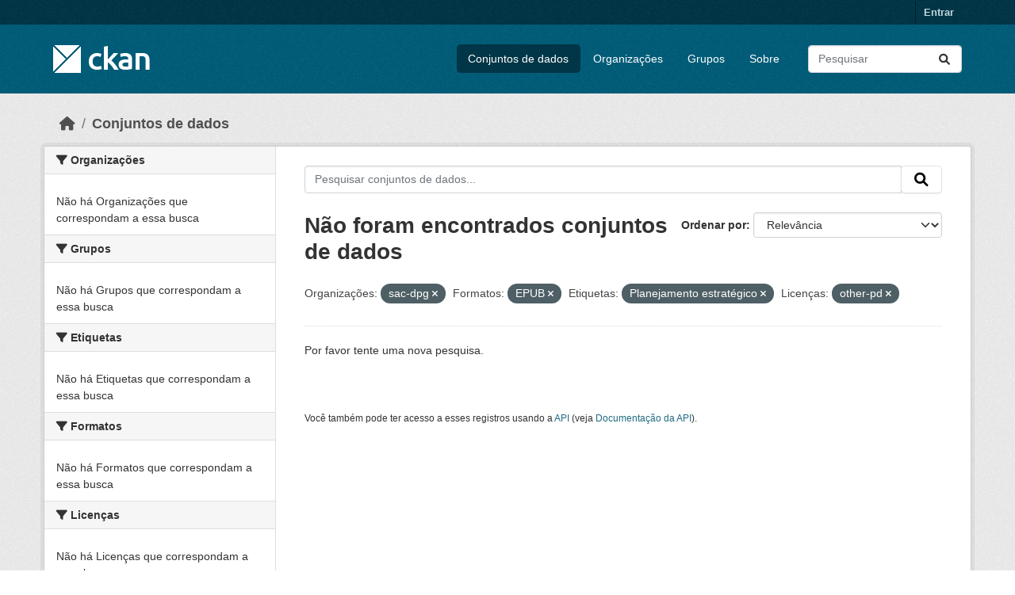

--- FILE ---
content_type: text/html; charset=utf-8
request_url: https://dados.transportes.gov.br/dataset?organization=sac-dpg&res_format=EPUB&tags=Planejamento+estrat%C3%A9gico&license_id=other-pd&_res_format_limit=0
body_size: 5263
content:
<!DOCTYPE html>
<!--[if IE 9]> <html lang="pt_BR" class="ie9"> <![endif]-->
<!--[if gt IE 8]><!--> <html lang="pt_BR"  > <!--<![endif]-->
  <head>
    <meta charset="utf-8" />
      <meta name="csrf_field_name" content="_csrf_token" />
      <meta name="_csrf_token" content="Ijg0MGYzMjQ4MmM5ODM2M2NmZDUyOGE4MjE0MDg1NzUzYjkxOTcyMjUi.aWyoxA.4nf5N7oalgoyz9Zu8fabASWRLak" />

      <meta name="generator" content="ckan 2.10.4" />
      <meta name="viewport" content="width=device-width, initial-scale=1.0">
    <title>Conjunto de dados - Ministério da Infraestrutura</title>

    
    <link rel="shortcut icon" href="/base/images/ckan.ico" />
    
  
      
      
      
    
  


    
      
      
    

    
    <link href="/webassets/base/1c87a999_main.css" rel="stylesheet"/>
<link href="/webassets/ckanext-activity/6ac15be0_activity.css" rel="stylesheet"/>
    
  </head>

  
  <body data-site-root="https://dados.transportes.gov.br/" data-locale-root="https://dados.transportes.gov.br/" >

    
    <div class="visually-hidden-focusable"><a href="#content">Skip to main content</a></div>
  

  
    

 
<div class="account-masthead">
  <div class="container">
     
    <nav class="account not-authed" aria-label="Account">
      <ul class="list-unstyled">
        
        <li><a href="/user/login">Entrar</a></li>
         
      </ul>
    </nav>
     
  </div>
</div>

<header class="masthead">
  <div class="container">
      
    <nav class="navbar navbar-expand-lg navbar-light">
      <hgroup class="header-image navbar-left">

      
      
      <a class="logo" href="/">
        <img src="/base/images/ckan-logo.png" alt="Ministério da Infraestrutura"
          title="Ministério da Infraestrutura" />
      </a>
      
      

       </hgroup>
      <button class="navbar-toggler" type="button" data-bs-toggle="collapse" data-bs-target="#main-navigation-toggle"
        aria-controls="main-navigation-toggle" aria-expanded="false" aria-label="Toggle navigation">
        <span class="fa fa-bars text-white"></span>
      </button>

      <div class="main-navbar collapse navbar-collapse" id="main-navigation-toggle">
        <ul class="navbar-nav ms-auto mb-2 mb-lg-0">
          
            
              
              

		          <li class="active"><a href="/dataset/">Conjuntos de dados</a></li><li><a href="/organization/">Organizações</a></li><li><a href="/group/">Grupos</a></li><li><a href="/about">Sobre</a></li>
	          
          </ul>

      
      
          <form class="d-flex site-search" action="/dataset/" method="get">
              <label class="d-none" for="field-sitewide-search">Search Datasets...</label>
              <input id="field-sitewide-search" class="form-control me-2"  type="text" name="q" placeholder="Pesquisar" aria-label="Pesquisar conjuntos de dados..."/>
              <button class="btn" type="submit" aria-label="Submit"><i class="fa fa-search"></i></button>
          </form>
      
      </div>
    </nav>
  </div>
</header>

  
    <div class="main">
      <div id="content" class="container">
        
          
            <div class="flash-messages">
              
                
              
            </div>
          

          
            <div class="toolbar" role="navigation" aria-label="Breadcrumb">
              
                
                  <ol class="breadcrumb">
                    
<li class="home"><a href="/" aria-label="Início"><i class="fa fa-home"></i><span> Início</span></a></li>
                    
  <li class="active"><a href="/dataset/">Conjuntos de dados</a></li>

                  </ol>
                
              
            </div>
          

          <div class="row wrapper">
            
            
            

            
              <aside class="secondary col-md-3">
                
                
  <div class="filters">
    <div>
      
        

    
    
	
	    
		<section class="module module-narrow module-shallow">
		    
			<h2 class="module-heading">
			    <i class="fa fa-filter"></i>
			    Organizações
			</h2>
		    
		    
			
			    
				<p class="module-content empty">Não há Organizações que correspondam a essa busca</p>
			    
			
		    
		</section>
	    
	
    

      
        

    
    
	
	    
		<section class="module module-narrow module-shallow">
		    
			<h2 class="module-heading">
			    <i class="fa fa-filter"></i>
			    Grupos
			</h2>
		    
		    
			
			    
				<p class="module-content empty">Não há Grupos que correspondam a essa busca</p>
			    
			
		    
		</section>
	    
	
    

      
        

    
    
	
	    
		<section class="module module-narrow module-shallow">
		    
			<h2 class="module-heading">
			    <i class="fa fa-filter"></i>
			    Etiquetas
			</h2>
		    
		    
			
			    
				<p class="module-content empty">Não há Etiquetas que correspondam a essa busca</p>
			    
			
		    
		</section>
	    
	
    

      
        

    
    
	
	    
		<section class="module module-narrow module-shallow">
		    
			<h2 class="module-heading">
			    <i class="fa fa-filter"></i>
			    Formatos
			</h2>
		    
		    
			
			    
				<p class="module-content empty">Não há Formatos que correspondam a essa busca</p>
			    
			
		    
		</section>
	    
	
    

      
        

    
    
	
	    
		<section class="module module-narrow module-shallow">
		    
			<h2 class="module-heading">
			    <i class="fa fa-filter"></i>
			    Licenças
			</h2>
		    
		    
			
			    
				<p class="module-content empty">Não há Licenças que correspondam a essa busca</p>
			    
			
		    
		</section>
	    
	
    

      
    </div>
    <a class="close no-text hide-filters"><i class="fa fa-times-circle"></i><span class="text">close</span></a>
  </div>

              </aside>
            

            
              <div class="primary col-md-9 col-xs-12" role="main">
                
                
  <section class="module">
    <div class="module-content">
      
        
      
      
        
        
        







<form id="dataset-search-form" class="search-form" method="get" data-module="select-switch">

  
    <div class="input-group search-input-group">
      <input aria-label="Pesquisar conjuntos de dados..." id="field-giant-search" type="text" class="form-control input-lg" name="q" value="" autocomplete="off" placeholder="Pesquisar conjuntos de dados...">
      
      <span class="input-group-btn">
        <button class="btn btn-default btn-lg" type="submit" value="search" aria-label="Submit">
          <i class="fa fa-search"></i>
        </button>
      </span>
      
    </div>
  

  
    <span>






<input type="hidden" name="organization" value="sac-dpg" />





<input type="hidden" name="res_format" value="EPUB" />





<input type="hidden" name="tags" value="Planejamento estratégico" />





<input type="hidden" name="license_id" value="other-pd" />



</span>
  

  
    
      <div class="form-group control-order-by">
        <label for="field-order-by">Ordenar por</label>
        <select id="field-order-by" name="sort" class="form-control form-select">
          
            
              <option value="score desc, metadata_modified desc" selected="selected">Relevância</option>
            
          
            
              <option value="title_string asc">Nome Crescente</option>
            
          
            
              <option value="title_string desc">Nome Descrescente</option>
            
          
            
              <option value="metadata_modified desc">Modificada pela última vez</option>
            
          
            
          
        </select>
        
        <button class="btn btn-default js-hide" type="submit">Ir</button>
        
      </div>
    
  

  
    
      <h1>

  
  
  
  

Não foram encontrados conjuntos de dados</h1>
    
  

  
    
      <p class="filter-list">
        
          
          <span class="facet">Organizações:</span>
          
            <span class="filtered pill">sac-dpg
              <a href="/dataset/?res_format=EPUB&amp;tags=Planejamento+estrat%C3%A9gico&amp;license_id=other-pd&amp;_res_format_limit=0" class="remove" title="Remover"><i class="fa fa-times"></i></a>
            </span>
          
        
          
          <span class="facet">Formatos:</span>
          
            <span class="filtered pill">EPUB
              <a href="/dataset/?organization=sac-dpg&amp;tags=Planejamento+estrat%C3%A9gico&amp;license_id=other-pd&amp;_res_format_limit=0" class="remove" title="Remover"><i class="fa fa-times"></i></a>
            </span>
          
        
          
          <span class="facet">Etiquetas:</span>
          
            <span class="filtered pill">Planejamento estratégico
              <a href="/dataset/?organization=sac-dpg&amp;res_format=EPUB&amp;license_id=other-pd&amp;_res_format_limit=0" class="remove" title="Remover"><i class="fa fa-times"></i></a>
            </span>
          
        
          
          <span class="facet">Licenças:</span>
          
            <span class="filtered pill">other-pd
              <a href="/dataset/?organization=sac-dpg&amp;res_format=EPUB&amp;tags=Planejamento+estrat%C3%A9gico&amp;_res_format_limit=0" class="remove" title="Remover"><i class="fa fa-times"></i></a>
            </span>
          
        
      </p>
      <a class="show-filters btn btn-default">Filtrar Resultados</a>
    
  

</form>


   <p class="extra">Por favor tente uma nova pesquisa.</p> 



      
      
        

  

      
    </div>

    
      
    
  </section>

  
    <section class="module">
      <div class="module-content">
        
          <small>
            
            
            
           Você também pode ter acesso a esses registros usando a <a href="/api/3">API</a> (veja <a href="http://docs.ckan.org/en/2.10/api/">Documentação da API</a>). 
          </small>
        
      </div>
    </section>
  

              </div>
            
          </div>
        
      </div>
    </div>
  
    <footer class="site-footer">
  <div class="container">
    
    <div class="row">
      <div class="col-md-8 footer-links">
        
          <ul class="list-unstyled">
            
              <li><a href="/about">Sobre Ministério da Infraestrutura</a></li>
            
          </ul>
          <ul class="list-unstyled">
            
              
              <li><a href="http://docs.ckan.org/en/2.10/api/">API do CKAN</a></li>
              <li><a href="http://www.ckan.org/">Associação CKAN</a></li>
              <li><a href="http://www.opendefinition.org/okd/"><img src="/base/images/od_80x15_blue.png" alt="Open Data"></a></li>
            
          </ul>
        
      </div>
      <div class="col-md-4 attribution">
        
          <p><strong>Impulsionado por</strong> <a class="hide-text ckan-footer-logo" href="http://ckan.org">CKAN</a></p>
        
        
          
<form class="lang-select" action="/util/redirect" data-module="select-switch" method="POST">
  
<input type="hidden" name="_csrf_token" value="Ijg0MGYzMjQ4MmM5ODM2M2NmZDUyOGE4MjE0MDg1NzUzYjkxOTcyMjUi.aWyoxA.4nf5N7oalgoyz9Zu8fabASWRLak"/> 
  <div class="form-group">
    <label for="field-lang-select">Idioma</label>
    <select id="field-lang-select" name="url" data-module="autocomplete" data-module-dropdown-class="lang-dropdown" data-module-container-class="lang-container">
      
        <option value="/pt_BR/dataset?organization=sac-dpg&amp;res_format=EPUB&amp;tags=Planejamento+estrat%C3%A9gico&amp;license_id=other-pd&amp;_res_format_limit=0" selected="selected">
          português (Brasil)
        </option>
      
        <option value="/en/dataset?organization=sac-dpg&amp;res_format=EPUB&amp;tags=Planejamento+estrat%C3%A9gico&amp;license_id=other-pd&amp;_res_format_limit=0" >
          English
        </option>
      
        <option value="/es/dataset?organization=sac-dpg&amp;res_format=EPUB&amp;tags=Planejamento+estrat%C3%A9gico&amp;license_id=other-pd&amp;_res_format_limit=0" >
          español
        </option>
      
        <option value="/fr/dataset?organization=sac-dpg&amp;res_format=EPUB&amp;tags=Planejamento+estrat%C3%A9gico&amp;license_id=other-pd&amp;_res_format_limit=0" >
          français
        </option>
      
        <option value="/ro/dataset?organization=sac-dpg&amp;res_format=EPUB&amp;tags=Planejamento+estrat%C3%A9gico&amp;license_id=other-pd&amp;_res_format_limit=0" >
          română
        </option>
      
        <option value="/sq/dataset?organization=sac-dpg&amp;res_format=EPUB&amp;tags=Planejamento+estrat%C3%A9gico&amp;license_id=other-pd&amp;_res_format_limit=0" >
          shqip
        </option>
      
        <option value="/bs/dataset?organization=sac-dpg&amp;res_format=EPUB&amp;tags=Planejamento+estrat%C3%A9gico&amp;license_id=other-pd&amp;_res_format_limit=0" >
          bosanski
        </option>
      
        <option value="/gl/dataset?organization=sac-dpg&amp;res_format=EPUB&amp;tags=Planejamento+estrat%C3%A9gico&amp;license_id=other-pd&amp;_res_format_limit=0" >
          galego
        </option>
      
        <option value="/pt_PT/dataset?organization=sac-dpg&amp;res_format=EPUB&amp;tags=Planejamento+estrat%C3%A9gico&amp;license_id=other-pd&amp;_res_format_limit=0" >
          português (Portugal)
        </option>
      
        <option value="/zh_Hans_CN/dataset?organization=sac-dpg&amp;res_format=EPUB&amp;tags=Planejamento+estrat%C3%A9gico&amp;license_id=other-pd&amp;_res_format_limit=0" >
          中文 (简体, 中国)
        </option>
      
        <option value="/id/dataset?organization=sac-dpg&amp;res_format=EPUB&amp;tags=Planejamento+estrat%C3%A9gico&amp;license_id=other-pd&amp;_res_format_limit=0" >
          Indonesia
        </option>
      
        <option value="/eu/dataset?organization=sac-dpg&amp;res_format=EPUB&amp;tags=Planejamento+estrat%C3%A9gico&amp;license_id=other-pd&amp;_res_format_limit=0" >
          euskara
        </option>
      
        <option value="/mk/dataset?organization=sac-dpg&amp;res_format=EPUB&amp;tags=Planejamento+estrat%C3%A9gico&amp;license_id=other-pd&amp;_res_format_limit=0" >
          македонски
        </option>
      
        <option value="/zh_Hant_TW/dataset?organization=sac-dpg&amp;res_format=EPUB&amp;tags=Planejamento+estrat%C3%A9gico&amp;license_id=other-pd&amp;_res_format_limit=0" >
          中文 (繁體, 台灣)
        </option>
      
        <option value="/fa_IR/dataset?organization=sac-dpg&amp;res_format=EPUB&amp;tags=Planejamento+estrat%C3%A9gico&amp;license_id=other-pd&amp;_res_format_limit=0" >
          فارسی (ایران)
        </option>
      
        <option value="/vi/dataset?organization=sac-dpg&amp;res_format=EPUB&amp;tags=Planejamento+estrat%C3%A9gico&amp;license_id=other-pd&amp;_res_format_limit=0" >
          Tiếng Việt
        </option>
      
        <option value="/da_DK/dataset?organization=sac-dpg&amp;res_format=EPUB&amp;tags=Planejamento+estrat%C3%A9gico&amp;license_id=other-pd&amp;_res_format_limit=0" >
          dansk (Danmark)
        </option>
      
        <option value="/lt/dataset?organization=sac-dpg&amp;res_format=EPUB&amp;tags=Planejamento+estrat%C3%A9gico&amp;license_id=other-pd&amp;_res_format_limit=0" >
          lietuvių
        </option>
      
        <option value="/mn_MN/dataset?organization=sac-dpg&amp;res_format=EPUB&amp;tags=Planejamento+estrat%C3%A9gico&amp;license_id=other-pd&amp;_res_format_limit=0" >
          монгол (Монгол)
        </option>
      
        <option value="/cs_CZ/dataset?organization=sac-dpg&amp;res_format=EPUB&amp;tags=Planejamento+estrat%C3%A9gico&amp;license_id=other-pd&amp;_res_format_limit=0" >
          čeština (Česko)
        </option>
      
        <option value="/sk/dataset?organization=sac-dpg&amp;res_format=EPUB&amp;tags=Planejamento+estrat%C3%A9gico&amp;license_id=other-pd&amp;_res_format_limit=0" >
          slovenčina
        </option>
      
        <option value="/sv/dataset?organization=sac-dpg&amp;res_format=EPUB&amp;tags=Planejamento+estrat%C3%A9gico&amp;license_id=other-pd&amp;_res_format_limit=0" >
          svenska
        </option>
      
        <option value="/en_AU/dataset?organization=sac-dpg&amp;res_format=EPUB&amp;tags=Planejamento+estrat%C3%A9gico&amp;license_id=other-pd&amp;_res_format_limit=0" >
          English (Australia)
        </option>
      
        <option value="/hu/dataset?organization=sac-dpg&amp;res_format=EPUB&amp;tags=Planejamento+estrat%C3%A9gico&amp;license_id=other-pd&amp;_res_format_limit=0" >
          magyar
        </option>
      
        <option value="/pl/dataset?organization=sac-dpg&amp;res_format=EPUB&amp;tags=Planejamento+estrat%C3%A9gico&amp;license_id=other-pd&amp;_res_format_limit=0" >
          polski
        </option>
      
        <option value="/nb_NO/dataset?organization=sac-dpg&amp;res_format=EPUB&amp;tags=Planejamento+estrat%C3%A9gico&amp;license_id=other-pd&amp;_res_format_limit=0" >
          norsk bokmål (Norge)
        </option>
      
        <option value="/no/dataset?organization=sac-dpg&amp;res_format=EPUB&amp;tags=Planejamento+estrat%C3%A9gico&amp;license_id=other-pd&amp;_res_format_limit=0" >
          norsk
        </option>
      
        <option value="/uk_UA/dataset?organization=sac-dpg&amp;res_format=EPUB&amp;tags=Planejamento+estrat%C3%A9gico&amp;license_id=other-pd&amp;_res_format_limit=0" >
          українська (Україна)
        </option>
      
        <option value="/sr_Latn/dataset?organization=sac-dpg&amp;res_format=EPUB&amp;tags=Planejamento+estrat%C3%A9gico&amp;license_id=other-pd&amp;_res_format_limit=0" >
          srpski (latinica)
        </option>
      
        <option value="/he/dataset?organization=sac-dpg&amp;res_format=EPUB&amp;tags=Planejamento+estrat%C3%A9gico&amp;license_id=other-pd&amp;_res_format_limit=0" >
          עברית
        </option>
      
        <option value="/km/dataset?organization=sac-dpg&amp;res_format=EPUB&amp;tags=Planejamento+estrat%C3%A9gico&amp;license_id=other-pd&amp;_res_format_limit=0" >
          ខ្មែរ
        </option>
      
        <option value="/lv/dataset?organization=sac-dpg&amp;res_format=EPUB&amp;tags=Planejamento+estrat%C3%A9gico&amp;license_id=other-pd&amp;_res_format_limit=0" >
          latviešu
        </option>
      
        <option value="/el/dataset?organization=sac-dpg&amp;res_format=EPUB&amp;tags=Planejamento+estrat%C3%A9gico&amp;license_id=other-pd&amp;_res_format_limit=0" >
          Ελληνικά
        </option>
      
        <option value="/sl/dataset?organization=sac-dpg&amp;res_format=EPUB&amp;tags=Planejamento+estrat%C3%A9gico&amp;license_id=other-pd&amp;_res_format_limit=0" >
          slovenščina
        </option>
      
        <option value="/nl/dataset?organization=sac-dpg&amp;res_format=EPUB&amp;tags=Planejamento+estrat%C3%A9gico&amp;license_id=other-pd&amp;_res_format_limit=0" >
          Nederlands
        </option>
      
        <option value="/de/dataset?organization=sac-dpg&amp;res_format=EPUB&amp;tags=Planejamento+estrat%C3%A9gico&amp;license_id=other-pd&amp;_res_format_limit=0" >
          Deutsch
        </option>
      
        <option value="/am/dataset?organization=sac-dpg&amp;res_format=EPUB&amp;tags=Planejamento+estrat%C3%A9gico&amp;license_id=other-pd&amp;_res_format_limit=0" >
          አማርኛ
        </option>
      
        <option value="/ne/dataset?organization=sac-dpg&amp;res_format=EPUB&amp;tags=Planejamento+estrat%C3%A9gico&amp;license_id=other-pd&amp;_res_format_limit=0" >
          नेपाली
        </option>
      
        <option value="/it/dataset?organization=sac-dpg&amp;res_format=EPUB&amp;tags=Planejamento+estrat%C3%A9gico&amp;license_id=other-pd&amp;_res_format_limit=0" >
          italiano
        </option>
      
        <option value="/ru/dataset?organization=sac-dpg&amp;res_format=EPUB&amp;tags=Planejamento+estrat%C3%A9gico&amp;license_id=other-pd&amp;_res_format_limit=0" >
          русский
        </option>
      
        <option value="/ja/dataset?organization=sac-dpg&amp;res_format=EPUB&amp;tags=Planejamento+estrat%C3%A9gico&amp;license_id=other-pd&amp;_res_format_limit=0" >
          日本語
        </option>
      
        <option value="/es_AR/dataset?organization=sac-dpg&amp;res_format=EPUB&amp;tags=Planejamento+estrat%C3%A9gico&amp;license_id=other-pd&amp;_res_format_limit=0" >
          español (Argentina)
        </option>
      
        <option value="/tl/dataset?organization=sac-dpg&amp;res_format=EPUB&amp;tags=Planejamento+estrat%C3%A9gico&amp;license_id=other-pd&amp;_res_format_limit=0" >
          Filipino (Pilipinas)
        </option>
      
        <option value="/th/dataset?organization=sac-dpg&amp;res_format=EPUB&amp;tags=Planejamento+estrat%C3%A9gico&amp;license_id=other-pd&amp;_res_format_limit=0" >
          ไทย
        </option>
      
        <option value="/my_MM/dataset?organization=sac-dpg&amp;res_format=EPUB&amp;tags=Planejamento+estrat%C3%A9gico&amp;license_id=other-pd&amp;_res_format_limit=0" >
          မြန်မာ (မြန်မာ)
        </option>
      
        <option value="/ar/dataset?organization=sac-dpg&amp;res_format=EPUB&amp;tags=Planejamento+estrat%C3%A9gico&amp;license_id=other-pd&amp;_res_format_limit=0" >
          العربية
        </option>
      
        <option value="/ko_KR/dataset?organization=sac-dpg&amp;res_format=EPUB&amp;tags=Planejamento+estrat%C3%A9gico&amp;license_id=other-pd&amp;_res_format_limit=0" >
          한국어 (대한민국)
        </option>
      
        <option value="/is/dataset?organization=sac-dpg&amp;res_format=EPUB&amp;tags=Planejamento+estrat%C3%A9gico&amp;license_id=other-pd&amp;_res_format_limit=0" >
          íslenska
        </option>
      
        <option value="/uk/dataset?organization=sac-dpg&amp;res_format=EPUB&amp;tags=Planejamento+estrat%C3%A9gico&amp;license_id=other-pd&amp;_res_format_limit=0" >
          українська
        </option>
      
        <option value="/hr/dataset?organization=sac-dpg&amp;res_format=EPUB&amp;tags=Planejamento+estrat%C3%A9gico&amp;license_id=other-pd&amp;_res_format_limit=0" >
          hrvatski
        </option>
      
        <option value="/fi/dataset?organization=sac-dpg&amp;res_format=EPUB&amp;tags=Planejamento+estrat%C3%A9gico&amp;license_id=other-pd&amp;_res_format_limit=0" >
          suomi
        </option>
      
        <option value="/tr/dataset?organization=sac-dpg&amp;res_format=EPUB&amp;tags=Planejamento+estrat%C3%A9gico&amp;license_id=other-pd&amp;_res_format_limit=0" >
          Türkçe
        </option>
      
        <option value="/bg/dataset?organization=sac-dpg&amp;res_format=EPUB&amp;tags=Planejamento+estrat%C3%A9gico&amp;license_id=other-pd&amp;_res_format_limit=0" >
          български
        </option>
      
        <option value="/en_GB/dataset?organization=sac-dpg&amp;res_format=EPUB&amp;tags=Planejamento+estrat%C3%A9gico&amp;license_id=other-pd&amp;_res_format_limit=0" >
          English (United Kingdom)
        </option>
      
        <option value="/ca/dataset?organization=sac-dpg&amp;res_format=EPUB&amp;tags=Planejamento+estrat%C3%A9gico&amp;license_id=other-pd&amp;_res_format_limit=0" >
          català
        </option>
      
        <option value="/sr/dataset?organization=sac-dpg&amp;res_format=EPUB&amp;tags=Planejamento+estrat%C3%A9gico&amp;license_id=other-pd&amp;_res_format_limit=0" >
          српски
        </option>
      
    </select>
  </div>
  <button class="btn btn-default d-none " type="submit">Ir</button>
</form>


        
      </div>
    </div>
    
  </div>
</footer>
  
  
  
  
  
  
    

  

      

    
    
    <link href="/webassets/vendor/f3b8236b_select2.css" rel="stylesheet"/>
<link href="/webassets/vendor/d05bf0e7_fontawesome.css" rel="stylesheet"/>
    <script src="/webassets/vendor/8c3c143a_jquery.js" type="text/javascript"></script>
<script src="/webassets/vendor/5027b870_vendor.js" type="text/javascript"></script>
<script src="/webassets/vendor/6d1ad7e6_bootstrap.js" type="text/javascript"></script>
<script src="/webassets/base/6fddaa3f_main.js" type="text/javascript"></script>
<script src="/webassets/base/0d750fad_ckan.js" type="text/javascript"></script>
<script src="/webassets/activity/0fdb5ee0_activity.js" type="text/javascript"></script>
  </body>
</html>